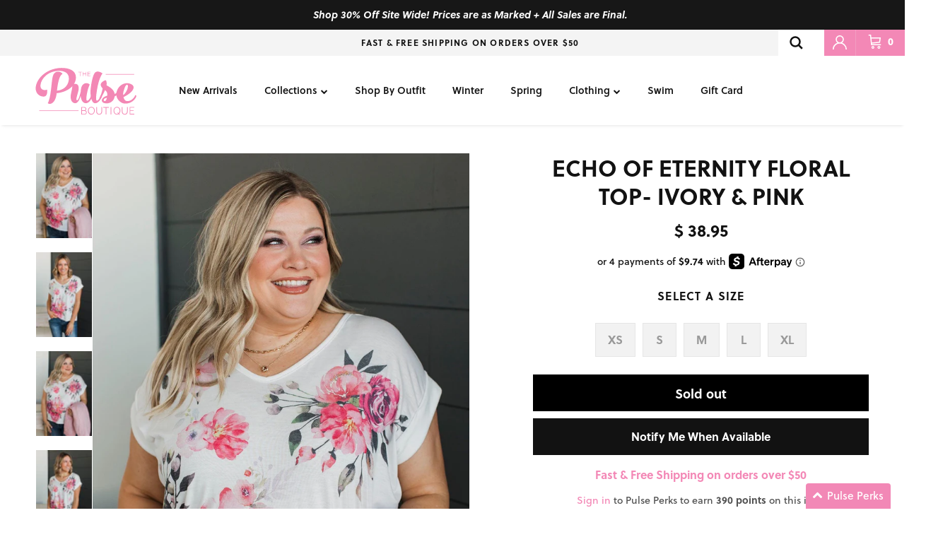

--- FILE ---
content_type: text/css
request_url: https://www.thepulseboutique.com/cdn/shop/t/864/assets/fantasy-video.css?v=27109978862787248461768583538
body_size: 690
content:
.vjs-theme-fantasy{--vjs-theme-fantasy--primary:#9f44b4;--vjs-theme-fantasy--secondary:#fff}.vjs-theme-fantasy .vjs-big-play-button{width:70px;height:70px;background:none;line-height:70px;font-size:80px;border:none;top:50%;left:50%;margin-top:-35px;margin-left:-35px;color:var(--vjs-theme-fantasy--primary)}.vjs-theme-fantasy.vjs-big-play-button:focus,.vjs-theme-fantasy:hover .vjs-big-play-button{background-color:transparent;color:#fff}.vjs-theme-fantasy .vjs-control-bar{height:54px}.vjs-theme-fantasy .vjs-button>.vjs-icon-placeholder:before,.vjs-theme-fantasy .vjs-time-control{line-height:54px}.vjs-theme-fantasy .vjs-play-control{font-size:1.5em;position:relative}.vjs-theme-fantasy .vjs-volume-panel{order:4}.vjs-theme-fantasy .vjs-volume-bar{margin-top:2.5em}.vjs-theme-city .vjs-volume-panel:hover .vjs-volume-control.vjs-volume-horizontal{height:100%}.vjs-theme-fantasy .vjs-progress-control .vjs-progress-holder,.vjs-theme-fantasy .vjs-progress-control:hover .vjs-progress-holder{font-size:1.5em}.vjs-theme-fantasy .vjs-play-control .vjs-icon-placeholder:before{height:1.3em;width:1.3em;margin-top:.2em;border-radius:1em;border:3px solid var(--vjs-theme-fantasy--secondary);top:2px;left:9px;line-height:1.1}.vjs-theme-fantasy .vjs-play-control:hover .vjs-icon-placeholder:before{border:3px solid var(--vjs-theme-fantasy--secondary)}.vjs-theme-fantasy .vjs-play-progress,.vjs-theme-fantasy .vjs-play-progress:before{background-color:var(--vjs-theme-fantasy--primary)}.vjs-theme-fantasy .vjs-play-progress:before{height:.8em;width:.8em;content:"";border:4px solid var(--vjs-theme-fantasy--secondary);border-radius:.8em;top:-.25em}.vjs-theme-fantasy .vjs-progress-control{font-size:14px}.vjs-theme-fantasy .vjs-fullscreen-control{order:6}.vjs-theme-fantasy .vjs-remaining-time{display:none}.vjs-theme-fantasy.nyan .vjs-play-progress{background:linear-gradient(180deg,#fe0000 0,#fe9a01 16.666666667%,#fe9a01 0,#ff0 33.332666667%,#ff0 0,#32ff00 49.999326667%,#32ff00 0,#0099fe 66.6659926%,#0099fe 0,#63f 83.33266%,#63f 0)}.vjs-theme-fantasy.nyan .vjs-play-progress:before{height:1.3em;width:1.3em;background:url("data:image/svg+xml;charset=utf-8,%3Csvg xmlns='http://www.w3.org/2000/svg' viewBox='0 0 100 125' fill='%23fff'%3E%3Cpath d='M62.153 37.323h2.813v3.246h-2.813zM64.858 40.569h2.813v3.246h-2.813zM67.672 43.814h11.9v3.246h-11.9zM79.572 24.449h2.813v19.365h-2.813zM82.386 37.323h3.244v3.246h-3.244zM85.63 34.132h5.627v3.246H85.63zM91.257 37.323h2.92v12.95h-2.92zM94.177 50.274h2.922V66.21h-2.922zM91.29 66.372h2.887v3.245H91.29zM88.401 69.617h2.889v3.246h-2.889zM27.312 72.863h61.003v3.245H27.312zM73.622 76.108h2.889v3.246h-2.889zM82.563 76.108h2.888v3.246h-2.888zM76.511 79.354h6.053v3.245h-6.053zM61.941 79.354h8.895v3.245h-8.895zM67.947 76.108h2.889v3.246h-2.889zM59.321 76.108h2.888v3.246h-2.888zM27.312 17.917h49.387v3.246H27.312zM76.699 21.162h2.873v3.287h-2.873zM56.372 34.132h5.781v3.191h-5.781zM53.448 37.323h2.924v12.951h-2.924zM50.488 50.274h2.96v16.049h-2.96zM53.448 66.323h2.924v3.257h-2.924zM56.372 69.58h2.949v3.283h-2.949zM65.069 63.213h2.878v6.367h-2.878zM67.947 66.397h17.504v3.22H67.947z'/%3E%3Cpath d='M82.563 63.213h2.888v3.185h-2.888zM73.801 63.213h2.898v3.185h-2.898zM76.699 56.774h2.873v3.145h-2.873zM82.563 56.774h2.888v3.145h-2.888zM85.451 53.444h2.864v3.33h-2.864z'/%3E%3Cpath d='M85.451 56.774h2.864v3.145h-2.864zM65.069 53.444h2.878v3.33h-2.878zM65.069 56.774h2.878v3.145h-2.878zM62.209 56.774h2.86v3.145h-2.86zM21.509 24.327h2.813v45.169h-2.813zM24.323 21.162h2.99v3.165h-2.99zM18.562 69.496h8.75v3.367h-8.75zM15.656 72.863h2.906v9.591h-2.906zM18.562 79.301h8.75v3.153h-8.75zM24.323 76.108h5.743V79.3h-5.743zM33.136 76.108h2.824v6.346h-2.824zM35.96 79.281h5.813v3.173H35.96zM41.774 76.108h2.864v3.173h-2.864zM3.948 40.569h11.708v3.229H3.948zM3.948 43.814h2.921v6.459H3.948zM6.869 47.06h2.934v6.384H6.869zM9.803 50.274h2.909v6.5H9.803z'/%3E%3Cpath d='M12.711 53.444h2.945v6.475h-2.945zM15.656 56.774h5.853v3.145h-5.853z'/%3E%3Cpath d='M18.583 59.919h2.926v3.294h-2.926zM18.583 47.044h2.926v6.4h-2.926zM12.711 43.814h5.872v3.229h-5.872zM15.647 47.044h2.936v3.2h-2.936z'/%3E%3Cpath fill='none' d='M47.439 50.274h3.049v3.17h-3.049z'/%3E%3Cpath d='M73.801 30.94v-3.138h-2.965v-3.354l-37.7-.122v3.151h-3.07v3.462l-2.753-.108-.118 32.381h2.871v3.185h3.07v-3.185h2.824v3.185h-2.824v3.099l20.312.084v-3.257h-2.96V50.274h2.96V37.323h2.924v-3.191h5.781v3.191h2.813l-.108 3.246h2.813v3.246h9.027V30.94h-2.897zM33.136 56.682h-3.07v-3.158h3.07v3.158zm2.824-22.55h-2.824v-3.084h2.824v3.084zm2.907 12.928h2.907v3.184h-2.907V47.06zm5.771 16.153h-2.864v-3.294h2.864v3.294zm2.801-19.399h-2.801v-3.246h2.801v3.246zm6.009-12.766h-2.96v-3.354h2.96v3.354zm8.705 0h-2.832v-3.354h2.832v3.354zm8.683 6.275h-2.889v-3.191h2.889v3.191z'/%3E%3C/svg%3E") no-repeat;border:none;top:-.35em}

--- FILE ---
content_type: text/javascript
request_url: https://www.thepulseboutique.com/cdn/shop/t/864/assets/dynamic-free-shipping-text.js?v=63276966665374916781768583538
body_size: 70
content:
window.freeShippingMessageUpdate=async()=>{const data=await(await fetch("/browsing_context_suggestions.json")).json();if(data){const initialUsShippingMsg=document.querySelectorAll(".free-shipping-initial-message.us-shipping"),initialCaShippingMsg=document.querySelectorAll(".free-shipping-initial-message.ca-shipping"),initialOtherShippingMsg=document.querySelectorAll(".free-shipping-initial-message.other-shipping"),usShippingThreshold=document.querySelector(".site-header").getAttribute("data-us-shipping-threshold"),caShippingThreshold=document.querySelector(".site-header").getAttribute("data-ca-shipping-threshold"),otherShippingThreshold=document.querySelector(".site-header").getAttribute("data-other-shipping-threshold"),usCustomerInitialFreeShippingMessage=document.querySelectorAll(".free-shipping__us-customer--initial.us-customer-shipping"),usCustomerLoggedInFreeShippingMessage=document.querySelectorAll(".free-shipping__us-customer--logged-in.us-customer-shipping"),isCustomerLoggedIn=usCustomerLoggedInFreeShippingMessage.length>0;data.detected_values.country.handle==="US"?window.theme.settings.usCustomersShippingMessage?(isCustomerLoggedIn||[...usCustomerInitialFreeShippingMessage].forEach(message=>message.classList.remove("hidden")),isCustomerLoggedIn&&[...usCustomerLoggedInFreeShippingMessage].forEach(message=>message.classList.remove("hidden"))):handleShippingMessage(initialUsShippingMsg,usShippingThreshold,!0):data.detected_values.country.handle==="CA"?handleShippingMessage(initialCaShippingMsg,caShippingThreshold,!1):handleShippingMessage(initialOtherShippingMsg,otherShippingThreshold,!1)}},handleShippingMessage=(initialShippingMessage,shippingThreshold,currencyText)=>{const cartTotalPrice=parseInt(document.querySelector(".site-header").getAttribute("data-cart-total-price"))/100,awayShippingMsg=document.querySelectorAll(".free-shipping-away-message"),finalShippingMsg=document.querySelectorAll(".free-shipping-success");if(cartTotalPrice===0)Array.from(initialShippingMessage).forEach(item=>{item.style.display="block"});else if(cartTotalPrice>0)if(cartTotalPrice>parseInt(shippingThreshold))console.log("ies"),Array.from(finalShippingMsg).forEach(item=>{item.style.display="block"});else{console.log("else");let awayShipping=(parseInt(shippingThreshold)-cartTotalPrice).toFixed(2),awayShippingCurrency="USD";"USD"==="CAD"&&(awayShipping=Currency.convert(awayShipping,"USD","CAD").toFixed(2),awayShippingCurrency="CAD");var checkCheckbox=document.querySelector("body").getAttribute("data-checkCurrency");console.log("checkCheckbox",checkCheckbox),checkCheckbox=="true"?Array.from(awayShippingMsg).forEach(item=>{console.log("item",item),item.querySelector(".away-money").innerHTML=`$${awayShipping} ${awayShippingCurrency}`,item.style.display="block"}):Array.from(awayShippingMsg).forEach(item=>{console.log("item",item),item.querySelector(".away-money").innerHTML=`$${awayShipping}`,item.style.display="block"})}currencyText&&(Array.from(initialShippingMessage).forEach(item=>{item.querySelector(".money").innerText=item.querySelector(".money").innerText.replace("USD","")}),Array.from(awayShippingMsg).forEach(item=>{item.querySelector(".away-money").innerText=item.querySelector(".away-money").innerText.replace("USD"," ")}))},document.addEventListener("DOMContentLoaded",function(){freeShippingMessageUpdate()});
//# sourceMappingURL=/cdn/shop/t/864/assets/dynamic-free-shipping-text.js.map?v=63276966665374916781768583538
